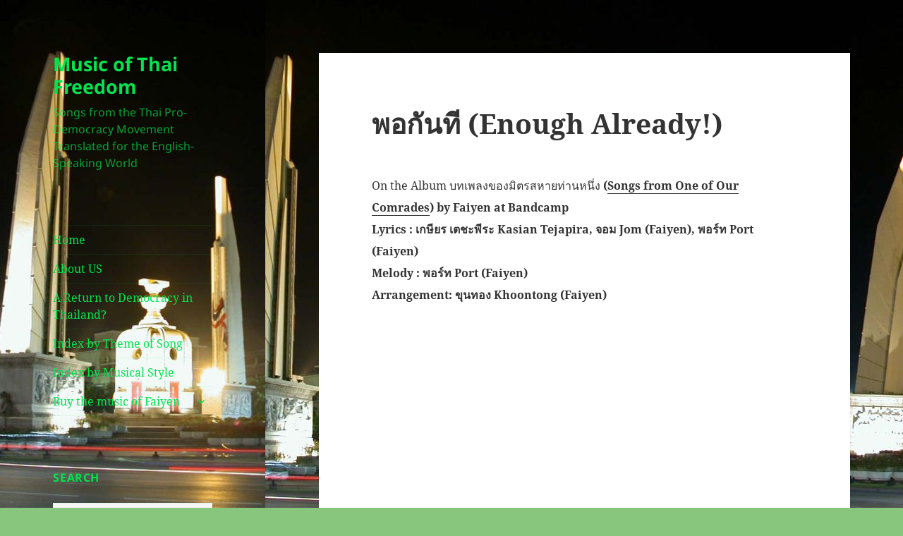

--- FILE ---
content_type: text/html; charset=UTF-8
request_url: https://musicofthaifreedom.com/enough-already/
body_size: 10282
content:
<!DOCTYPE html>
<html lang="en-US" class="no-js">
<head>
	<meta charset="UTF-8">
	<meta name="viewport" content="width=device-width, initial-scale=1.0">
	<link rel="profile" href="https://gmpg.org/xfn/11">
	<link rel="pingback" href="https://musicofthaifreedom.com/xmlrpc.php">
	<script>
(function(html){html.className = html.className.replace(/\bno-js\b/,'js')})(document.documentElement);
//# sourceURL=twentyfifteen_javascript_detection
</script>
<title>พอกันที (Enough Already!) &#8211; Music of Thai Freedom</title>
<meta name='robots' content='max-image-preview:large' />
	<style>img:is([sizes="auto" i], [sizes^="auto," i]) { contain-intrinsic-size: 3000px 1500px }</style>
	<link rel='dns-prefetch' href='//static.addtoany.com' />
<link rel="alternate" type="application/rss+xml" title="Music of Thai Freedom &raquo; Feed" href="https://musicofthaifreedom.com/feed/" />
<link rel="alternate" type="application/rss+xml" title="Music of Thai Freedom &raquo; Comments Feed" href="https://musicofthaifreedom.com/comments/feed/" />
<script>
window._wpemojiSettings = {"baseUrl":"https:\/\/s.w.org\/images\/core\/emoji\/16.0.1\/72x72\/","ext":".png","svgUrl":"https:\/\/s.w.org\/images\/core\/emoji\/16.0.1\/svg\/","svgExt":".svg","source":{"concatemoji":"https:\/\/musicofthaifreedom.com\/wp-includes\/js\/wp-emoji-release.min.js?ver=6.8.3"}};
/*! This file is auto-generated */
!function(s,n){var o,i,e;function c(e){try{var t={supportTests:e,timestamp:(new Date).valueOf()};sessionStorage.setItem(o,JSON.stringify(t))}catch(e){}}function p(e,t,n){e.clearRect(0,0,e.canvas.width,e.canvas.height),e.fillText(t,0,0);var t=new Uint32Array(e.getImageData(0,0,e.canvas.width,e.canvas.height).data),a=(e.clearRect(0,0,e.canvas.width,e.canvas.height),e.fillText(n,0,0),new Uint32Array(e.getImageData(0,0,e.canvas.width,e.canvas.height).data));return t.every(function(e,t){return e===a[t]})}function u(e,t){e.clearRect(0,0,e.canvas.width,e.canvas.height),e.fillText(t,0,0);for(var n=e.getImageData(16,16,1,1),a=0;a<n.data.length;a++)if(0!==n.data[a])return!1;return!0}function f(e,t,n,a){switch(t){case"flag":return n(e,"\ud83c\udff3\ufe0f\u200d\u26a7\ufe0f","\ud83c\udff3\ufe0f\u200b\u26a7\ufe0f")?!1:!n(e,"\ud83c\udde8\ud83c\uddf6","\ud83c\udde8\u200b\ud83c\uddf6")&&!n(e,"\ud83c\udff4\udb40\udc67\udb40\udc62\udb40\udc65\udb40\udc6e\udb40\udc67\udb40\udc7f","\ud83c\udff4\u200b\udb40\udc67\u200b\udb40\udc62\u200b\udb40\udc65\u200b\udb40\udc6e\u200b\udb40\udc67\u200b\udb40\udc7f");case"emoji":return!a(e,"\ud83e\udedf")}return!1}function g(e,t,n,a){var r="undefined"!=typeof WorkerGlobalScope&&self instanceof WorkerGlobalScope?new OffscreenCanvas(300,150):s.createElement("canvas"),o=r.getContext("2d",{willReadFrequently:!0}),i=(o.textBaseline="top",o.font="600 32px Arial",{});return e.forEach(function(e){i[e]=t(o,e,n,a)}),i}function t(e){var t=s.createElement("script");t.src=e,t.defer=!0,s.head.appendChild(t)}"undefined"!=typeof Promise&&(o="wpEmojiSettingsSupports",i=["flag","emoji"],n.supports={everything:!0,everythingExceptFlag:!0},e=new Promise(function(e){s.addEventListener("DOMContentLoaded",e,{once:!0})}),new Promise(function(t){var n=function(){try{var e=JSON.parse(sessionStorage.getItem(o));if("object"==typeof e&&"number"==typeof e.timestamp&&(new Date).valueOf()<e.timestamp+604800&&"object"==typeof e.supportTests)return e.supportTests}catch(e){}return null}();if(!n){if("undefined"!=typeof Worker&&"undefined"!=typeof OffscreenCanvas&&"undefined"!=typeof URL&&URL.createObjectURL&&"undefined"!=typeof Blob)try{var e="postMessage("+g.toString()+"("+[JSON.stringify(i),f.toString(),p.toString(),u.toString()].join(",")+"));",a=new Blob([e],{type:"text/javascript"}),r=new Worker(URL.createObjectURL(a),{name:"wpTestEmojiSupports"});return void(r.onmessage=function(e){c(n=e.data),r.terminate(),t(n)})}catch(e){}c(n=g(i,f,p,u))}t(n)}).then(function(e){for(var t in e)n.supports[t]=e[t],n.supports.everything=n.supports.everything&&n.supports[t],"flag"!==t&&(n.supports.everythingExceptFlag=n.supports.everythingExceptFlag&&n.supports[t]);n.supports.everythingExceptFlag=n.supports.everythingExceptFlag&&!n.supports.flag,n.DOMReady=!1,n.readyCallback=function(){n.DOMReady=!0}}).then(function(){return e}).then(function(){var e;n.supports.everything||(n.readyCallback(),(e=n.source||{}).concatemoji?t(e.concatemoji):e.wpemoji&&e.twemoji&&(t(e.twemoji),t(e.wpemoji)))}))}((window,document),window._wpemojiSettings);
</script>
<style id='wp-emoji-styles-inline-css'>

	img.wp-smiley, img.emoji {
		display: inline !important;
		border: none !important;
		box-shadow: none !important;
		height: 1em !important;
		width: 1em !important;
		margin: 0 0.07em !important;
		vertical-align: -0.1em !important;
		background: none !important;
		padding: 0 !important;
	}
</style>
<link rel='stylesheet' id='wp-block-library-css' href='https://musicofthaifreedom.com/wp-includes/css/dist/block-library/style.min.css?ver=6.8.3' media='all' />
<style id='wp-block-library-theme-inline-css'>
.wp-block-audio :where(figcaption){color:#555;font-size:13px;text-align:center}.is-dark-theme .wp-block-audio :where(figcaption){color:#ffffffa6}.wp-block-audio{margin:0 0 1em}.wp-block-code{border:1px solid #ccc;border-radius:4px;font-family:Menlo,Consolas,monaco,monospace;padding:.8em 1em}.wp-block-embed :where(figcaption){color:#555;font-size:13px;text-align:center}.is-dark-theme .wp-block-embed :where(figcaption){color:#ffffffa6}.wp-block-embed{margin:0 0 1em}.blocks-gallery-caption{color:#555;font-size:13px;text-align:center}.is-dark-theme .blocks-gallery-caption{color:#ffffffa6}:root :where(.wp-block-image figcaption){color:#555;font-size:13px;text-align:center}.is-dark-theme :root :where(.wp-block-image figcaption){color:#ffffffa6}.wp-block-image{margin:0 0 1em}.wp-block-pullquote{border-bottom:4px solid;border-top:4px solid;color:currentColor;margin-bottom:1.75em}.wp-block-pullquote cite,.wp-block-pullquote footer,.wp-block-pullquote__citation{color:currentColor;font-size:.8125em;font-style:normal;text-transform:uppercase}.wp-block-quote{border-left:.25em solid;margin:0 0 1.75em;padding-left:1em}.wp-block-quote cite,.wp-block-quote footer{color:currentColor;font-size:.8125em;font-style:normal;position:relative}.wp-block-quote:where(.has-text-align-right){border-left:none;border-right:.25em solid;padding-left:0;padding-right:1em}.wp-block-quote:where(.has-text-align-center){border:none;padding-left:0}.wp-block-quote.is-large,.wp-block-quote.is-style-large,.wp-block-quote:where(.is-style-plain){border:none}.wp-block-search .wp-block-search__label{font-weight:700}.wp-block-search__button{border:1px solid #ccc;padding:.375em .625em}:where(.wp-block-group.has-background){padding:1.25em 2.375em}.wp-block-separator.has-css-opacity{opacity:.4}.wp-block-separator{border:none;border-bottom:2px solid;margin-left:auto;margin-right:auto}.wp-block-separator.has-alpha-channel-opacity{opacity:1}.wp-block-separator:not(.is-style-wide):not(.is-style-dots){width:100px}.wp-block-separator.has-background:not(.is-style-dots){border-bottom:none;height:1px}.wp-block-separator.has-background:not(.is-style-wide):not(.is-style-dots){height:2px}.wp-block-table{margin:0 0 1em}.wp-block-table td,.wp-block-table th{word-break:normal}.wp-block-table :where(figcaption){color:#555;font-size:13px;text-align:center}.is-dark-theme .wp-block-table :where(figcaption){color:#ffffffa6}.wp-block-video :where(figcaption){color:#555;font-size:13px;text-align:center}.is-dark-theme .wp-block-video :where(figcaption){color:#ffffffa6}.wp-block-video{margin:0 0 1em}:root :where(.wp-block-template-part.has-background){margin-bottom:0;margin-top:0;padding:1.25em 2.375em}
</style>
<style id='classic-theme-styles-inline-css'>
/*! This file is auto-generated */
.wp-block-button__link{color:#fff;background-color:#32373c;border-radius:9999px;box-shadow:none;text-decoration:none;padding:calc(.667em + 2px) calc(1.333em + 2px);font-size:1.125em}.wp-block-file__button{background:#32373c;color:#fff;text-decoration:none}
</style>
<style id='global-styles-inline-css'>
:root{--wp--preset--aspect-ratio--square: 1;--wp--preset--aspect-ratio--4-3: 4/3;--wp--preset--aspect-ratio--3-4: 3/4;--wp--preset--aspect-ratio--3-2: 3/2;--wp--preset--aspect-ratio--2-3: 2/3;--wp--preset--aspect-ratio--16-9: 16/9;--wp--preset--aspect-ratio--9-16: 9/16;--wp--preset--color--black: #000000;--wp--preset--color--cyan-bluish-gray: #abb8c3;--wp--preset--color--white: #fff;--wp--preset--color--pale-pink: #f78da7;--wp--preset--color--vivid-red: #cf2e2e;--wp--preset--color--luminous-vivid-orange: #ff6900;--wp--preset--color--luminous-vivid-amber: #fcb900;--wp--preset--color--light-green-cyan: #7bdcb5;--wp--preset--color--vivid-green-cyan: #00d084;--wp--preset--color--pale-cyan-blue: #8ed1fc;--wp--preset--color--vivid-cyan-blue: #0693e3;--wp--preset--color--vivid-purple: #9b51e0;--wp--preset--color--dark-gray: #111;--wp--preset--color--light-gray: #f1f1f1;--wp--preset--color--yellow: #f4ca16;--wp--preset--color--dark-brown: #352712;--wp--preset--color--medium-pink: #e53b51;--wp--preset--color--light-pink: #ffe5d1;--wp--preset--color--dark-purple: #2e2256;--wp--preset--color--purple: #674970;--wp--preset--color--blue-gray: #22313f;--wp--preset--color--bright-blue: #55c3dc;--wp--preset--color--light-blue: #e9f2f9;--wp--preset--gradient--vivid-cyan-blue-to-vivid-purple: linear-gradient(135deg,rgba(6,147,227,1) 0%,rgb(155,81,224) 100%);--wp--preset--gradient--light-green-cyan-to-vivid-green-cyan: linear-gradient(135deg,rgb(122,220,180) 0%,rgb(0,208,130) 100%);--wp--preset--gradient--luminous-vivid-amber-to-luminous-vivid-orange: linear-gradient(135deg,rgba(252,185,0,1) 0%,rgba(255,105,0,1) 100%);--wp--preset--gradient--luminous-vivid-orange-to-vivid-red: linear-gradient(135deg,rgba(255,105,0,1) 0%,rgb(207,46,46) 100%);--wp--preset--gradient--very-light-gray-to-cyan-bluish-gray: linear-gradient(135deg,rgb(238,238,238) 0%,rgb(169,184,195) 100%);--wp--preset--gradient--cool-to-warm-spectrum: linear-gradient(135deg,rgb(74,234,220) 0%,rgb(151,120,209) 20%,rgb(207,42,186) 40%,rgb(238,44,130) 60%,rgb(251,105,98) 80%,rgb(254,248,76) 100%);--wp--preset--gradient--blush-light-purple: linear-gradient(135deg,rgb(255,206,236) 0%,rgb(152,150,240) 100%);--wp--preset--gradient--blush-bordeaux: linear-gradient(135deg,rgb(254,205,165) 0%,rgb(254,45,45) 50%,rgb(107,0,62) 100%);--wp--preset--gradient--luminous-dusk: linear-gradient(135deg,rgb(255,203,112) 0%,rgb(199,81,192) 50%,rgb(65,88,208) 100%);--wp--preset--gradient--pale-ocean: linear-gradient(135deg,rgb(255,245,203) 0%,rgb(182,227,212) 50%,rgb(51,167,181) 100%);--wp--preset--gradient--electric-grass: linear-gradient(135deg,rgb(202,248,128) 0%,rgb(113,206,126) 100%);--wp--preset--gradient--midnight: linear-gradient(135deg,rgb(2,3,129) 0%,rgb(40,116,252) 100%);--wp--preset--gradient--dark-gray-gradient-gradient: linear-gradient(90deg, rgba(17,17,17,1) 0%, rgba(42,42,42,1) 100%);--wp--preset--gradient--light-gray-gradient: linear-gradient(90deg, rgba(241,241,241,1) 0%, rgba(215,215,215,1) 100%);--wp--preset--gradient--white-gradient: linear-gradient(90deg, rgba(255,255,255,1) 0%, rgba(230,230,230,1) 100%);--wp--preset--gradient--yellow-gradient: linear-gradient(90deg, rgba(244,202,22,1) 0%, rgba(205,168,10,1) 100%);--wp--preset--gradient--dark-brown-gradient: linear-gradient(90deg, rgba(53,39,18,1) 0%, rgba(91,67,31,1) 100%);--wp--preset--gradient--medium-pink-gradient: linear-gradient(90deg, rgba(229,59,81,1) 0%, rgba(209,28,51,1) 100%);--wp--preset--gradient--light-pink-gradient: linear-gradient(90deg, rgba(255,229,209,1) 0%, rgba(255,200,158,1) 100%);--wp--preset--gradient--dark-purple-gradient: linear-gradient(90deg, rgba(46,34,86,1) 0%, rgba(66,48,123,1) 100%);--wp--preset--gradient--purple-gradient: linear-gradient(90deg, rgba(103,73,112,1) 0%, rgba(131,93,143,1) 100%);--wp--preset--gradient--blue-gray-gradient: linear-gradient(90deg, rgba(34,49,63,1) 0%, rgba(52,75,96,1) 100%);--wp--preset--gradient--bright-blue-gradient: linear-gradient(90deg, rgba(85,195,220,1) 0%, rgba(43,180,211,1) 100%);--wp--preset--gradient--light-blue-gradient: linear-gradient(90deg, rgba(233,242,249,1) 0%, rgba(193,218,238,1) 100%);--wp--preset--font-size--small: 13px;--wp--preset--font-size--medium: 20px;--wp--preset--font-size--large: 36px;--wp--preset--font-size--x-large: 42px;--wp--preset--spacing--20: 0.44rem;--wp--preset--spacing--30: 0.67rem;--wp--preset--spacing--40: 1rem;--wp--preset--spacing--50: 1.5rem;--wp--preset--spacing--60: 2.25rem;--wp--preset--spacing--70: 3.38rem;--wp--preset--spacing--80: 5.06rem;--wp--preset--shadow--natural: 6px 6px 9px rgba(0, 0, 0, 0.2);--wp--preset--shadow--deep: 12px 12px 50px rgba(0, 0, 0, 0.4);--wp--preset--shadow--sharp: 6px 6px 0px rgba(0, 0, 0, 0.2);--wp--preset--shadow--outlined: 6px 6px 0px -3px rgba(255, 255, 255, 1), 6px 6px rgba(0, 0, 0, 1);--wp--preset--shadow--crisp: 6px 6px 0px rgba(0, 0, 0, 1);}:where(.is-layout-flex){gap: 0.5em;}:where(.is-layout-grid){gap: 0.5em;}body .is-layout-flex{display: flex;}.is-layout-flex{flex-wrap: wrap;align-items: center;}.is-layout-flex > :is(*, div){margin: 0;}body .is-layout-grid{display: grid;}.is-layout-grid > :is(*, div){margin: 0;}:where(.wp-block-columns.is-layout-flex){gap: 2em;}:where(.wp-block-columns.is-layout-grid){gap: 2em;}:where(.wp-block-post-template.is-layout-flex){gap: 1.25em;}:where(.wp-block-post-template.is-layout-grid){gap: 1.25em;}.has-black-color{color: var(--wp--preset--color--black) !important;}.has-cyan-bluish-gray-color{color: var(--wp--preset--color--cyan-bluish-gray) !important;}.has-white-color{color: var(--wp--preset--color--white) !important;}.has-pale-pink-color{color: var(--wp--preset--color--pale-pink) !important;}.has-vivid-red-color{color: var(--wp--preset--color--vivid-red) !important;}.has-luminous-vivid-orange-color{color: var(--wp--preset--color--luminous-vivid-orange) !important;}.has-luminous-vivid-amber-color{color: var(--wp--preset--color--luminous-vivid-amber) !important;}.has-light-green-cyan-color{color: var(--wp--preset--color--light-green-cyan) !important;}.has-vivid-green-cyan-color{color: var(--wp--preset--color--vivid-green-cyan) !important;}.has-pale-cyan-blue-color{color: var(--wp--preset--color--pale-cyan-blue) !important;}.has-vivid-cyan-blue-color{color: var(--wp--preset--color--vivid-cyan-blue) !important;}.has-vivid-purple-color{color: var(--wp--preset--color--vivid-purple) !important;}.has-black-background-color{background-color: var(--wp--preset--color--black) !important;}.has-cyan-bluish-gray-background-color{background-color: var(--wp--preset--color--cyan-bluish-gray) !important;}.has-white-background-color{background-color: var(--wp--preset--color--white) !important;}.has-pale-pink-background-color{background-color: var(--wp--preset--color--pale-pink) !important;}.has-vivid-red-background-color{background-color: var(--wp--preset--color--vivid-red) !important;}.has-luminous-vivid-orange-background-color{background-color: var(--wp--preset--color--luminous-vivid-orange) !important;}.has-luminous-vivid-amber-background-color{background-color: var(--wp--preset--color--luminous-vivid-amber) !important;}.has-light-green-cyan-background-color{background-color: var(--wp--preset--color--light-green-cyan) !important;}.has-vivid-green-cyan-background-color{background-color: var(--wp--preset--color--vivid-green-cyan) !important;}.has-pale-cyan-blue-background-color{background-color: var(--wp--preset--color--pale-cyan-blue) !important;}.has-vivid-cyan-blue-background-color{background-color: var(--wp--preset--color--vivid-cyan-blue) !important;}.has-vivid-purple-background-color{background-color: var(--wp--preset--color--vivid-purple) !important;}.has-black-border-color{border-color: var(--wp--preset--color--black) !important;}.has-cyan-bluish-gray-border-color{border-color: var(--wp--preset--color--cyan-bluish-gray) !important;}.has-white-border-color{border-color: var(--wp--preset--color--white) !important;}.has-pale-pink-border-color{border-color: var(--wp--preset--color--pale-pink) !important;}.has-vivid-red-border-color{border-color: var(--wp--preset--color--vivid-red) !important;}.has-luminous-vivid-orange-border-color{border-color: var(--wp--preset--color--luminous-vivid-orange) !important;}.has-luminous-vivid-amber-border-color{border-color: var(--wp--preset--color--luminous-vivid-amber) !important;}.has-light-green-cyan-border-color{border-color: var(--wp--preset--color--light-green-cyan) !important;}.has-vivid-green-cyan-border-color{border-color: var(--wp--preset--color--vivid-green-cyan) !important;}.has-pale-cyan-blue-border-color{border-color: var(--wp--preset--color--pale-cyan-blue) !important;}.has-vivid-cyan-blue-border-color{border-color: var(--wp--preset--color--vivid-cyan-blue) !important;}.has-vivid-purple-border-color{border-color: var(--wp--preset--color--vivid-purple) !important;}.has-vivid-cyan-blue-to-vivid-purple-gradient-background{background: var(--wp--preset--gradient--vivid-cyan-blue-to-vivid-purple) !important;}.has-light-green-cyan-to-vivid-green-cyan-gradient-background{background: var(--wp--preset--gradient--light-green-cyan-to-vivid-green-cyan) !important;}.has-luminous-vivid-amber-to-luminous-vivid-orange-gradient-background{background: var(--wp--preset--gradient--luminous-vivid-amber-to-luminous-vivid-orange) !important;}.has-luminous-vivid-orange-to-vivid-red-gradient-background{background: var(--wp--preset--gradient--luminous-vivid-orange-to-vivid-red) !important;}.has-very-light-gray-to-cyan-bluish-gray-gradient-background{background: var(--wp--preset--gradient--very-light-gray-to-cyan-bluish-gray) !important;}.has-cool-to-warm-spectrum-gradient-background{background: var(--wp--preset--gradient--cool-to-warm-spectrum) !important;}.has-blush-light-purple-gradient-background{background: var(--wp--preset--gradient--blush-light-purple) !important;}.has-blush-bordeaux-gradient-background{background: var(--wp--preset--gradient--blush-bordeaux) !important;}.has-luminous-dusk-gradient-background{background: var(--wp--preset--gradient--luminous-dusk) !important;}.has-pale-ocean-gradient-background{background: var(--wp--preset--gradient--pale-ocean) !important;}.has-electric-grass-gradient-background{background: var(--wp--preset--gradient--electric-grass) !important;}.has-midnight-gradient-background{background: var(--wp--preset--gradient--midnight) !important;}.has-small-font-size{font-size: var(--wp--preset--font-size--small) !important;}.has-medium-font-size{font-size: var(--wp--preset--font-size--medium) !important;}.has-large-font-size{font-size: var(--wp--preset--font-size--large) !important;}.has-x-large-font-size{font-size: var(--wp--preset--font-size--x-large) !important;}
:where(.wp-block-post-template.is-layout-flex){gap: 1.25em;}:where(.wp-block-post-template.is-layout-grid){gap: 1.25em;}
:where(.wp-block-columns.is-layout-flex){gap: 2em;}:where(.wp-block-columns.is-layout-grid){gap: 2em;}
:root :where(.wp-block-pullquote){font-size: 1.5em;line-height: 1.6;}
</style>
<link rel='stylesheet' id='wp-components-css' href='https://musicofthaifreedom.com/wp-includes/css/dist/components/style.min.css?ver=6.8.3' media='all' />
<link rel='stylesheet' id='godaddy-styles-css' href='https://musicofthaifreedom.com/wp-content/mu-plugins/vendor/wpex/godaddy-launch/includes/Dependencies/GoDaddy/Styles/build/latest.css?ver=2.0.2' media='all' />
<link rel='stylesheet' id='twentyfifteen-fonts-css' href='https://musicofthaifreedom.com/wp-content/themes/twentyfifteen/assets/fonts/noto-sans-plus-noto-serif-plus-inconsolata.css?ver=20230328' media='all' />
<link rel='stylesheet' id='genericons-css' href='https://musicofthaifreedom.com/wp-content/themes/twentyfifteen/genericons/genericons.css?ver=20251101' media='all' />
<link rel='stylesheet' id='twentyfifteen-style-css' href='https://musicofthaifreedom.com/wp-content/themes/twentyfifteen/style.css?ver=20251202' media='all' />
<style id='twentyfifteen-style-inline-css'>

		/* Custom Sidebar Text Color */
		.site-title a,
		.site-description,
		.secondary-toggle:before {
			color: #00e550;
		}

		.site-title a:hover,
		.site-title a:focus {
			color: rgba( 0, 229, 80, 0.7);
		}

		.secondary-toggle {
			border-color: rgba( 0, 229, 80, 0.1);
		}

		.secondary-toggle:hover,
		.secondary-toggle:focus {
			border-color: rgba( 0, 229, 80, 0.3);
		}

		.site-title a {
			outline-color: rgba( 0, 229, 80, 0.3);
		}

		@media screen and (min-width: 59.6875em) {
			.secondary a,
			.dropdown-toggle:after,
			.widget-title,
			.widget blockquote cite,
			.widget blockquote small {
				color: #00e550;
			}

			.widget button,
			.widget input[type="button"],
			.widget input[type="reset"],
			.widget input[type="submit"],
			.widget_calendar tbody a {
				background-color: #00e550;
			}

			.textwidget a {
				border-color: #00e550;
			}

			.secondary a:hover,
			.secondary a:focus,
			.main-navigation .menu-item-description,
			.widget,
			.widget blockquote,
			.widget .wp-caption-text,
			.widget .gallery-caption {
				color: rgba( 0, 229, 80, 0.7);
			}

			.widget button:hover,
			.widget button:focus,
			.widget input[type="button"]:hover,
			.widget input[type="button"]:focus,
			.widget input[type="reset"]:hover,
			.widget input[type="reset"]:focus,
			.widget input[type="submit"]:hover,
			.widget input[type="submit"]:focus,
			.widget_calendar tbody a:hover,
			.widget_calendar tbody a:focus {
				background-color: rgba( 0, 229, 80, 0.7);
			}

			.widget blockquote {
				border-color: rgba( 0, 229, 80, 0.7);
			}

			.main-navigation ul,
			.main-navigation li,
			.secondary-toggle,
			.widget input,
			.widget textarea,
			.widget table,
			.widget th,
			.widget td,
			.widget pre,
			.widget li,
			.widget_categories .children,
			.widget_nav_menu .sub-menu,
			.widget_pages .children,
			.widget abbr[title] {
				border-color: rgba( 0, 229, 80, 0.1);
			}

			.dropdown-toggle:hover,
			.dropdown-toggle:focus,
			.widget hr {
				background-color: rgba( 0, 229, 80, 0.1);
			}

			.widget input:focus,
			.widget textarea:focus {
				border-color: rgba( 0, 229, 80, 0.3);
			}

			.sidebar a:focus,
			.dropdown-toggle:focus {
				outline-color: rgba( 0, 229, 80, 0.3);
			}
		}
	
</style>
<link rel='stylesheet' id='twentyfifteen-block-style-css' href='https://musicofthaifreedom.com/wp-content/themes/twentyfifteen/css/blocks.css?ver=20240715' media='all' />
<link rel='stylesheet' id='addtoany-css' href='https://musicofthaifreedom.com/wp-content/plugins/add-to-any/addtoany.min.css?ver=1.16' media='all' />
<script id="addtoany-core-js-before">
window.a2a_config=window.a2a_config||{};a2a_config.callbacks=[];a2a_config.overlays=[];a2a_config.templates={};
</script>
<script defer src="https://static.addtoany.com/menu/page.js" id="addtoany-core-js"></script>
<script src="https://musicofthaifreedom.com/wp-includes/js/jquery/jquery.min.js?ver=3.7.1" id="jquery-core-js"></script>
<script src="https://musicofthaifreedom.com/wp-includes/js/jquery/jquery-migrate.min.js?ver=3.4.1" id="jquery-migrate-js"></script>
<script defer src="https://musicofthaifreedom.com/wp-content/plugins/add-to-any/addtoany.min.js?ver=1.1" id="addtoany-jquery-js"></script>
<script id="twentyfifteen-script-js-extra">
var screenReaderText = {"expand":"<span class=\"screen-reader-text\">expand child menu<\/span>","collapse":"<span class=\"screen-reader-text\">collapse child menu<\/span>"};
</script>
<script src="https://musicofthaifreedom.com/wp-content/themes/twentyfifteen/js/functions.js?ver=20250729" id="twentyfifteen-script-js" defer data-wp-strategy="defer"></script>
<link rel="https://api.w.org/" href="https://musicofthaifreedom.com/wp-json/" /><link rel="alternate" title="JSON" type="application/json" href="https://musicofthaifreedom.com/wp-json/wp/v2/posts/214" /><link rel="EditURI" type="application/rsd+xml" title="RSD" href="https://musicofthaifreedom.com/xmlrpc.php?rsd" />
<meta name="generator" content="WordPress 6.8.3" />
<link rel="canonical" href="https://musicofthaifreedom.com/enough-already/" />
<link rel='shortlink' href='https://musicofthaifreedom.com/?p=214' />
<link rel="alternate" title="oEmbed (JSON)" type="application/json+oembed" href="https://musicofthaifreedom.com/wp-json/oembed/1.0/embed?url=https%3A%2F%2Fmusicofthaifreedom.com%2Fenough-already%2F" />
<link rel="alternate" title="oEmbed (XML)" type="text/xml+oembed" href="https://musicofthaifreedom.com/wp-json/oembed/1.0/embed?url=https%3A%2F%2Fmusicofthaifreedom.com%2Fenough-already%2F&#038;format=xml" />
		<style type="text/css" id="twentyfifteen-header-css">
				.site-header {

			/*
			 * No shorthand so the Customizer can override individual properties.
			 * @see https://core.trac.wordpress.org/ticket/31460
			 */
			background-image: url(https://musicofthaifreedom.com/wp-content/uploads/2017/08/cropped-1024px-Democracy_Monument_Bangkok_001.jpg);
			background-repeat: no-repeat;
			background-position: 50% 50%;
			-webkit-background-size: cover;
			-moz-background-size:    cover;
			-o-background-size:      cover;
			background-size:         cover;
		}

		@media screen and (min-width: 59.6875em) {
			body:before {

				/*
				 * No shorthand so the Customizer can override individual properties.
				 * @see https://core.trac.wordpress.org/ticket/31460
				 */
				background-image: url(https://musicofthaifreedom.com/wp-content/uploads/2017/08/cropped-1024px-Democracy_Monument_Bangkok_001.jpg);
				background-repeat: no-repeat;
				background-position: 100% 50%;
				-webkit-background-size: cover;
				-moz-background-size:    cover;
				-o-background-size:      cover;
				background-size:         cover;
				border-right: 0;
			}

			.site-header {
				background: transparent;
			}
		}
				</style>
		<style id="custom-background-css">
body.custom-background { background-color: #88c67d; background-image: url("https://musicofthaifreedom.com/wp-content/uploads/2017/08/1024px-Democracy_Monument_Bangkok_001.jpg"); background-position: left top; background-size: auto; background-repeat: repeat; background-attachment: fixed; }
</style>
	</head>

<body class="wp-singular post-template-default single single-post postid-214 single-format-standard custom-background wp-embed-responsive wp-theme-twentyfifteen">
<div id="page" class="hfeed site">
	<a class="skip-link screen-reader-text" href="#content">
		Skip to content	</a>

	<div id="sidebar" class="sidebar">
		<header id="masthead" class="site-header">
			<div class="site-branding">
									<p class="site-title"><a href="https://musicofthaifreedom.com/" rel="home" >Music of Thai Freedom</a></p>
										<p class="site-description">Songs from the Thai Pro-Democracy Movement Translated for the English-Speaking World</p>
				
				<button class="secondary-toggle">Menu and widgets</button>
			</div><!-- .site-branding -->
		</header><!-- .site-header -->

			<div id="secondary" class="secondary">

					<nav id="site-navigation" class="main-navigation">
				<div class="menu-primary-menu-container"><ul id="menu-primary-menu" class="nav-menu"><li id="menu-item-15" class="menu-item menu-item-type-custom menu-item-object-custom menu-item-home menu-item-15"><a href="https://musicofthaifreedom.com">Home</a></li>
<li id="menu-item-13" class="menu-item menu-item-type-post_type menu-item-object-page menu-item-13"><a href="https://musicofthaifreedom.com/about/">About US</a></li>
<li id="menu-item-2902" class="menu-item menu-item-type-post_type menu-item-object-post menu-item-2902"><a href="https://musicofthaifreedom.com/we-won-the-return-to-democracy-in-thailand/">A Return to Democracy in Thailand?</a></li>
<li id="menu-item-12" class="menu-item menu-item-type-post_type menu-item-object-page menu-item-12"><a href="https://musicofthaifreedom.com/contact/">Index by Theme of Song</a></li>
<li id="menu-item-1186" class="menu-item menu-item-type-post_type menu-item-object-post menu-item-1186"><a href="https://musicofthaifreedom.com/index-by-musical-style/">Index by Musical Style</a></li>
<li id="menu-item-213" class="menu-item menu-item-type-post_type menu-item-object-page menu-item-has-children menu-item-213"><a href="https://musicofthaifreedom.com/buy-the-music-of-faiyen/">Buy the music of Faiyen</a>
<ul class="sub-menu">
	<li id="menu-item-241" class="menu-item menu-item-type-post_type menu-item-object-page menu-item-241"><a href="https://musicofthaifreedom.com/recommended-buy-the-album-songs-from-some-of-our-comrades/">Album “Songs from Some of Our Comrades”</a></li>
</ul>
</li>
</ul></div>			</nav><!-- .main-navigation -->
		
		
					<div id="widget-area" class="widget-area" role="complementary">
				<aside id="search-2" class="widget widget_search"><h2 class="widget-title">Search</h2><form role="search" method="get" class="search-form" action="https://musicofthaifreedom.com/">
				<label>
					<span class="screen-reader-text">Search for:</span>
					<input type="search" class="search-field" placeholder="Search &hellip;" value="" name="s" />
				</label>
				<input type="submit" class="search-submit screen-reader-text" value="Search" />
			</form></aside><aside id="custom_html-2" class="widget_text widget widget_custom_html"><div class="textwidget custom-html-widget"><span id="siteseal"><script async type="text/javascript" src="https://seal.godaddy.com/getSeal?sealID=NJSjQPS4apxS6wqGDIyZQjl0ZjcRP7Fh9Jsci2U7ZjpCZTafHG1qFn1asTKl"></script></span></div></aside>			</div><!-- .widget-area -->
		
	</div><!-- .secondary -->

	</div><!-- .sidebar -->

	<div id="content" class="site-content">

	<div id="primary" class="content-area">
		<main id="main" class="site-main">

		
<article id="post-214" class="post-214 post type-post status-publish format-standard hentry category-uncategorized">
	
	<header class="entry-header">
		<h1 class="entry-title">พอกันที (Enough Already!)</h1>	</header><!-- .entry-header -->

	<div class="entry-content">
		<p><span style="font-size: 12pt;">On the Album บทเพลงของมิตรสหายท่านหนึ่ง <b>(<a href="https://faiyen.bandcamp.com/album/--4" target="_blank" rel="noopener">Songs from One of Our Comrades</a>) by Faiyen at Bandcamp </b></span><br />
<span style="font-size: 12pt;"> <strong>Lyrics : เกษียร เตชะพีระ Kasian Tejapira, จอม Jom (Faiyen), พอร์ท Port (Faiyen)<br />
Melody : พอร์ท Port (Faiyen)<br />
Arrangement: ขุนทอง Khoontong (Faiyen)</strong></span></p>
<p><iframe title="พอกันที - ไฟเย็น [Official Audio]" width="660" height="371" src="https://www.youtube.com/embed/N-RTAzhe8Fg?feature=oembed" frameborder="0" allow="accelerometer; autoplay; clipboard-write; encrypted-media; gyroscope; picture-in-picture; web-share" referrerpolicy="strict-origin-when-cross-origin" allowfullscreen></iframe></p>
<p><span style="font-size: 12pt; color: #003300;"><i>Note: </i>This song responds to the events of December 2013 to January 2014 in Thailand. The People&#8217;s Democratic Reform Committee (PDRC) or People&#8217;s Committee for Absolute Democracy with the King as Head of State (PCAD) under Suthep Thaugsuban, was protesting in the streets to remove Prime Minister Yingluck Shinawatra. Suthep&#8217; group marched to overthrow the government and proceed with national reform through a non-elected royalist council, in order to &#8220;eradicate&#8221; the &#8220;Thaksin regime&#8221; (Yingluck is Taksin&#8217;s sister). Yingluck dissolved Parliament and called for new elections, which the PDRC refused to participate in. This song is on the side saying &#8220;Enough already! Stop the ralleys that create the conditions for violence.&#8221; In May 2014, General Prayut staged a coup saying he wanted to prevent violence and &#8220;return happiness to the people.&#8221; The PDRC applauded the coup and disbanded.</span></p>
<p><span style="font-size: 12pt; color: #003300;">เราไม่ใช่มวลมหาประชาชน</span><br />
<span style="font-size: 12pt; color: #003300;"> <b>We aren’t the great mass of people (PDRC)</b></span><br />
<span style="font-size: 12pt; color: #003300;"> เราเป็นเพียงผู้คนที่เหนื่อยหน่าย</span><br />
<span style="font-size: 12pt; color: #003300;"> <b>We are just people who are tired </b></span><br />
<span style="font-size: 12pt; color: #003300;"> ที่เห็นคนธรรมดาต้องมาตาย</span><br />
<span style="font-size: 12pt; color: #003300;"> <b>Of seeing that ordinary people died,</b></span><br />
<span style="font-size: 12pt; color: #003300;"> สังเวยความกระหายอำนาจรัฐ</span><br />
<span style="font-size: 12pt; color: #003300;"> <b>Sacrificed in the thirst for state power</b></span></p>
<p><span style="font-size: 12pt; color: #003300;">เราไม่ใช่มวลมหาประชาชน</span><br />
<span style="font-size: 12pt; color: #003300;"> <b>We aren’t the great mass of people (PDRC)</b></span><br />
<span style="font-size: 12pt; color: #003300;"> เราเป็นเพียงผู้คนที่อึดอัด</span><br />
<span style="font-size: 12pt; color: #003300;"> <b>We are just people who feel uncomfortable </b></span><br />
<span style="font-size: 12pt; color: #003300;"> ที่เห็นเงาความรุนแรงกระหน่ำซัด</span><br />
<span style="font-size: 12pt; color: #003300;"> <b>to see the shadow of violence threatening to crash down</b></span><br />
<span style="font-size: 12pt; color: #003300;"> เราจึงตัดสินใจเดินออกมา</span><br />
<span style="font-size: 12pt; color: #003300;"> <b>And so we’ve decided to walk out</b></span></p>
<p><span style="font-size: 12pt; color: #003300;">* พอกันทีความรุนแรงไม่แปลงเปลี่ยน</span><br />
<span style="font-size: 12pt; color: #003300;"> <b>Enough already with the violence that&#8217;s never changed</b></span><br />
<span style="font-size: 12pt; color: #003300;"> เราจุดเทียนคนละเล่มเต็มสนาม</span><br />
<span style="font-size: 12pt; color: #003300;"> <b>We’ll light a different candle throughout the field</b></span><br />
<span style="font-size: 12pt; color: #003300;"> ตาสบตา ใจสบใจ ใต้แสงงาม</span><br />
<span style="font-size: 12pt; color: #003300;"> <b>The eyes glimpse eyes, hearts glimpse hearts under the beautiful light</b></span><br />
<span style="font-size: 12pt; color: #003300;"> ร่วมในความยึดมั่นสันติธรรม</span><br />
<span style="font-size: 12pt; color: #003300;"> <b>Joining in adherence to peace and justice</b></span></p>
<p><span style="font-size: 12pt; color: #003300;">เทียนถูกจุดส่องใสในเงาหม่น</span><br />
<span style="font-size: 12pt; color: #003300;"> <b>Candles shine in the dark shadows</b></span><br />
<span style="font-size: 12pt; color: #003300;"> คนหนึ่งคน ใจหนึ่งใจ ร่วมใส่แสง</span><br />
<span style="font-size: 12pt; color: #003300;"> <b>The people, one person, the hearts one heart, together shining light</b></span><br />
<span style="font-size: 12pt; color: #003300;"> ให้เปลวเทียนแผดเผา ล้างเงาแห่งความรุนแรง</span><br />
<span style="font-size: 12pt; color: #003300;"> <b>So that the candle flame burns washing out the shadow of violence</b></span><br />
<span style="font-size: 12pt; color: #003300;"> จะเปลี่ยนแปลงสังคมสู่สันติภาพ</span><br />
<span style="font-size: 12pt; color: #003300;"> <b>It will alter society towards peace</b></span></p>
<div class="addtoany_share_save_container addtoany_content addtoany_content_bottom"><div class="a2a_kit a2a_kit_size_32 addtoany_list" data-a2a-url="https://musicofthaifreedom.com/enough-already/" data-a2a-title="พอกันที (Enough Already!)"><a class="a2a_button_facebook" href="https://www.addtoany.com/add_to/facebook?linkurl=https%3A%2F%2Fmusicofthaifreedom.com%2Fenough-already%2F&amp;linkname=%E0%B8%9E%E0%B8%AD%E0%B8%81%E0%B8%B1%E0%B8%99%E0%B8%97%E0%B8%B5%20%28Enough%20Already%21%29" title="Facebook" rel="nofollow noopener" target="_blank"></a><a class="a2a_button_mastodon" href="https://www.addtoany.com/add_to/mastodon?linkurl=https%3A%2F%2Fmusicofthaifreedom.com%2Fenough-already%2F&amp;linkname=%E0%B8%9E%E0%B8%AD%E0%B8%81%E0%B8%B1%E0%B8%99%E0%B8%97%E0%B8%B5%20%28Enough%20Already%21%29" title="Mastodon" rel="nofollow noopener" target="_blank"></a><a class="a2a_button_email" href="https://www.addtoany.com/add_to/email?linkurl=https%3A%2F%2Fmusicofthaifreedom.com%2Fenough-already%2F&amp;linkname=%E0%B8%9E%E0%B8%AD%E0%B8%81%E0%B8%B1%E0%B8%99%E0%B8%97%E0%B8%B5%20%28Enough%20Already%21%29" title="Email" rel="nofollow noopener" target="_blank"></a><a class="a2a_dd addtoany_share_save addtoany_share" href="https://www.addtoany.com/share"></a></div></div>	</div><!-- .entry-content -->

	
	<footer class="entry-footer">
		<span class="posted-on"><span class="screen-reader-text">Posted on </span><a href="https://musicofthaifreedom.com/enough-already/" rel="bookmark"><time class="entry-date published" datetime="2017-08-17T01:12:06-04:00">August 17, 2017</time><time class="updated" datetime="2017-12-26T12:02:09-05:00">December 26, 2017</time></a></span><span class="byline"><span class="screen-reader-text">Author </span><span class="author vcard"><a class="url fn n" href="https://musicofthaifreedom.com/author/ginkowneow/">ginkowneow</a></span></span>			</footer><!-- .entry-footer -->

</article><!-- #post-214 -->

	<nav class="navigation post-navigation" aria-label="Posts">
		<h2 class="screen-reader-text">Post navigation</h2>
		<div class="nav-links"><div class="nav-previous"><a href="https://musicofthaifreedom.com/a-new-sky/" rel="prev"><span class="meta-nav" aria-hidden="true">Previous</span> <span class="screen-reader-text">Previous post:</span> <span class="post-title">ฟ้าใหม่ A New Sky</span></a></div><div class="nav-next"><a href="https://musicofthaifreedom.com/dictatorship-no-reason/" rel="next"><span class="meta-nav" aria-hidden="true">Next</span> <span class="screen-reader-text">Next post:</span> <span class="post-title">เผด็จเกิร์ล- No Reason (Dictatorship-Girl* &#8211; No Reason)</span></a></div></div>
	</nav>
		</main><!-- .site-main -->
	</div><!-- .content-area -->


	</div><!-- .site-content -->

	<footer id="colophon" class="site-footer">
		<div class="site-info">
									<a href="https://wordpress.org/" class="imprint">
				Proudly powered by WordPress			</a>
		</div><!-- .site-info -->
	</footer><!-- .site-footer -->

</div><!-- .site -->

<script type="speculationrules">
{"prefetch":[{"source":"document","where":{"and":[{"href_matches":"\/*"},{"not":{"href_matches":["\/wp-*.php","\/wp-admin\/*","\/wp-content\/uploads\/*","\/wp-content\/*","\/wp-content\/plugins\/*","\/wp-content\/themes\/twentyfifteen\/*","\/*\\?(.+)"]}},{"not":{"selector_matches":"a[rel~=\"nofollow\"]"}},{"not":{"selector_matches":".no-prefetch, .no-prefetch a"}}]},"eagerness":"conservative"}]}
</script>

</body>
</html>
